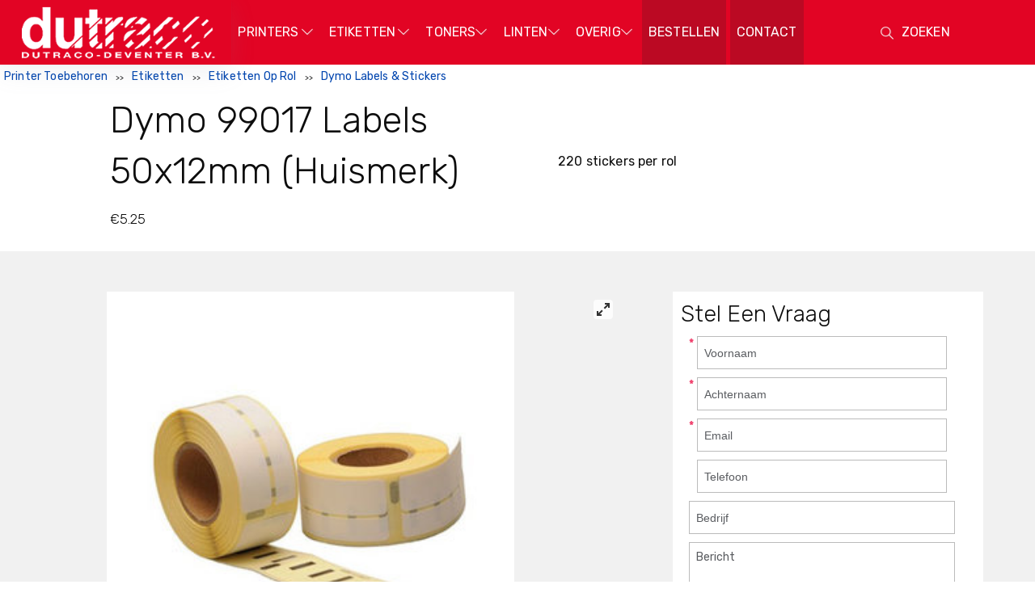

--- FILE ---
content_type: text/html; charset=UTF-8
request_url: https://dutraco-deventer.nl/printer-toebehoren/p85/dymo-99017-labels-50x12mm-huismerk
body_size: 15793
content:
<!DOCTYPE html>
<html lang="nl">
<head>
  <meta charset="utf-8">
  <meta http-equiv="X-UA-Compatible" content="IE=edge">
  <meta name="viewport" content="width=device-width, initial-scale=1">
  <meta name="csrf-token" content="Vb7b4S0XN4xKaAI3FweYrqNBQKq3vYJkmb8T5I0j">
  <meta name="description" content="Dymo 99017 Labels 50x12mm (Huismerk) 220 stickers per rol">
  <meta property="require" content="">
  <meta property="id" content="">
  <base href="/files/">

  
  <link rel="apple-touch-icon" sizes="180x180" href="app/apple-touch-icon.png">
  <link rel="icon" type="image/png" sizes="32x32" href="app/favicon-32x32.png">
  <link rel="icon" type="image/png" sizes="16x16" href="app/favicon-16x16.png">
  <link rel="manifest" href="app/site.webmanifest">
  <link rel="mask-icon" href="app/safari-pinned-tab.svg" color="#354036">
  <meta name="msapplication-TileColor" content="#ffffff">
  <meta name="theme-color" content="#ffffff">

  <meta name="apple-mobile-web-app-title" content="Dymo Labels &amp; Stickers Dymo 99017 Labels 50x12mm (Huismerk)">
  <meta name="application-name" content="Dymo Labels &amp; Stickers Dymo 99017 Labels 50x12mm (Huismerk)">

  <title> Dymo Labels &amp; Stickers Dymo 99017 Labels 50x12mm (Huismerk)</title>

  <link href="https://dutraco-deventer.nl/assets/prisma.min.css" rel="stylesheet" type="text/css" media="all">

  <link href="https://dutraco-deventer.nl/assets/custom.css" rel="stylesheet" type="text/css" media="all">
  <link rel="dns-prefetch stylesheet"
        href="https://fonts.googleapis.com/css2?family=Rubik:ital,wght@0,300;0,400;0,500;0,600;0,700;0,800;0,900;1,400&display=swap">
    <link rel="stylesheet" href="https://dutraco-deventer.nl/assets/core/vendor/flickity.css" media="all" type="text/css">
</head>
<body id="app">
<div class="page-wrapper">
    <div id="overlay" class="hidden"></div>
<row id="global-search" class="gap justify-center fixed wh-100 z-1000 mt-10 hidden">
  <column class="base-50">
    <fieldset class="default py-10">
      <label class="inline">
        <input title="Global Search" data-suggest="site-search" class="large" type="text" placeholder="Zoeken">
        <knob id="search-close" class="append lg">Sluiten</knob>
        <object class="hidden" data-stack="suggest">
          <div id="site-search"></div>
        </object>
      </label>
    </fieldset>
  </column>
</row><header>
  <row class="row-between items-stretch wrap-no noshrink">
    <column class="base-25 shrink shadow-xs">
      <row class="row-sm row-between nogrow">
        <column class="base-50"><a href="/"><img id="logo" class="contain visible-lg visible-sm" src="/files/app/logo-dutraco.png" alt="logo" title="Dutraco Deventer B.V.">
<img class="contain visible-md" src="/files/app/android-chrome-512x512.png" alt="favicon" title="Dutraco Deventer B.V."></a></column>
        <column class="base-25 right"><span class="icon-menu text-xl visible-sm mr-25" data-menu="app"></span></column>
      </row>
    </column>
    <column>
      <navigation class="hidden-sm">
        <ul>
          <li>
            <span data-toggle="menu">Printers<span class="icon-down ml-3"></span></span>
            <ul class="sub-menu">
              <li><a href="https://dutraco-deventer.nl/c1/printers">Printers Overzicht</a></li>
              <li><a href="https://dutraco-deventer.nl/c19/printer-toebehoren">Printer Toebehoren</a></li>
            </ul>
          </li>
          <li><span data-toggle="menu">Etiketten<span class="icon-down ml-3"></span></span>
            <ul class="sub-menu">
              <li><a href="https://dutraco-deventer.nl/a3/dymo-labels">Dymo Labels &amp; Stickers</a></li>
              <li><a href="https://dutraco-deventer.nl/a8/primera-etiketten">Primera Etiketten</a></li>
              <li><a href="https://dutraco-deventer.nl/a6/etiketten-op-rol">Etiketten Op Rol</a></li>
              <li><a href="https://dutraco-deventer.nl/c19/printer-toebehoren?merk=epson">Epson Kleuren Printer Etiketten</a></li>
              <li><a href="https://dutraco-deventer.nl/a7/zebra-etiketten">Zebra Etiketten</a></li>
              <li><a href="https://dutraco-deventer.nl/a20/overige-etiketten">Overige Etiketten</a></li>

              <li class="mt-5">
                <a class="p-0" href="https://dutraco-deventer.nl/a5/etiketten">
                  <span class="bar inverse hover-focus p-10">Overzicht Alle Etiketten</span></a>
              </li>
            </ul>
          </li>
          <li>
            <span data-target="drop-down">Toners<span class="icon-down"></span></span>
            <ul class="sub-menu">
              <li><a href="https://dutraco-deventer.nl/c17/toners">Toners</a></li>
              <li><a href="https://dutraco-deventer.nl/c17/toners?merk=epson">Epson Toner</a></li>
              <li><a href="https://dutraco-deventer.nl/c17/toners?merk=hewlett-packard">Hewlett Packard Toner</a></li>
              <li><a href="https://dutraco-deventer.nl/c17/toners?merk=canon">Canon Toner</a></li>
              <li><a href="https://dutraco-deventer.nl/c17/toners?merk=lexmark">Lexmark Toner</a></li>
            </ul>
          </li>
          <li>
            <span data-target="drop-down">Linten<span class="icon-down"></span></span>
            <ul class="sub-menu">
              <li><a href="https://dutraco-deventer.nl/a11/inkt-linten">Inkt Linten</a></li>
              <li>
                <a href="https://dutraco-deventer.nl/a10/ttr-linten">TTR Linten
                  <div class="p-10 muted">Transfer Linten,<br>Label Printer Linten,<br>TCS Linten,<br>Inkanto Linten</div></a>
              </li>
            </ul>
          </li>
          <li>
            <span data-target="drop-down">Overig<span class="icon-down"></span></span>
            <ul class="sub-menu">
              <li><a href="https://dutraco-deventer.nl/a12/papier-rollen">Papier Rollen</a></li>
              <li><a href="https://dutraco-deventer.nl/a13/kantoor-artikelen">Kantoor Artikelen</a></li>
              <li><a href="https://dutraco-deventer.nl/a15/cd-dvd">CD/DVD</a></li>
              <li><a href="https://dutraco-deventer.nl/a16/3m-transparanten">3M Transparanten</a></li>
              <li><a href="https://dutraco-deventer.nl/a17/kettingformulieren">Kettingformulieren</a></li>
              <li>
                <a data-target="drop-down">Backup Tapes<span class="icon-right float-right"></span></a>
                <ul class="sub-menu">
                  <li><a href="https://dutraco-deventer.nl/a14/backup-tapes">Backup Tapes Overzicht
                      <div class="p-10 muted">Ultrium - LTO</div></a></li>
                </ul>
              </li>
            </ul>
          </li>
          <li class="focus-outline"><a href="https://dutraco-deventer.nl/a18/bestellen">Bestellen</a></li>
          <li class="focus-outline"><a href="https://dutraco-deventer.nl/contact">Contact</a></li>
        </ul>
      </navigation>
    </column>
    <column class="base-25 shrink center">
      <navigation class="hidden-sm">
        <ul>
          <li><span id="search" class="icon-search" title="Search Site"><span class="visible-sm visible-lg mx-10">ZOEKEN</span></span>
        </ul>
      </navigation>
    </column>
    <column class="is-open:visible-xs">
      <row class="gap direction-row center row-around pt-50">
        <a href="&#109;&#97;&#105;&#108;&#116;&#111;&#58;&#105;&#110;&#102;&#111;&#64;&#100;&#117;&#116;&#114;&#97;&#99;&#111;&#45;&#100;&#101;&#118;&#101;&#110;&#116;&#101;&#114;&#46;&#110;&#108;" title="Email Ons">
          <knob class="dapple-md"><span class="icon-email"></span></knob>
        </a>
        <a href="tel:0570623493" title="Bell Ons">
          <knob class="dapple-md"><span class="icon-mobile"></span></knob>
        </a>
      </row>
    </column>
  </row>
</header>
  <tier class="white">
    <ul class="breadcrumb flex">
                        <li><a href="/c19/printer-toebehoren">Printer Toebehoren</a></li>
                                <li><a href="/c10/etiketten">Etiketten</a></li>
                                <li><a href="/c12/etiketten-op-rol">Etiketten Op Rol</a></li>
                                <li><a href="/c16/dymo-labels-stickers">Dymo Labels &amp; Stickers</a></li>
                                </ul>
  </tier>

  <row class="gap centered white pb-20">
    <column class="base-40">
      <h1>Dymo 99017 Labels 50x12mm (Huismerk)</h1>

      <h2 class="text-md">€5.25</h2>
    </column>
    <column class="base-40 px-50">220 stickers per rol
</column>
  </row>

  <row class="row-start items-start items-stretch pt-50">
    <column class="base-60 position-relative"><section>
  <div class="gallery"
       data-flickity='{"draggable":false,"pageDots":false,"freeScroll":false,"fullscreen":true}'>
          <div class="carousel-cell"><picture>
  <source
   srcset="catalog/sale/dymo-99017.jpeg"
   media="(min-width: 300px)">
    <img src="catalog/sale/dymo-99017.jpeg" alt="">
</picture></div>
      </div>
  </section></column>
    <column class="base-30 white pl-10 pr-25 offset-5">
      <h3>Stel Een Vraag</h3>

      <div id="message"></div>

      <form id="form" class="default" method="POST" action="https://dutraco-deventer.nl/catalog-form">

        <input type="hidden" name="_token" value="Vb7b4S0XN4xKaAI3FweYrqNBQKq3vYJkmb8T5I0j">        <input type="hidden" name="equipment" value="Dymo 99017 Labels 50x12mm (Huismerk)">

        <fieldset>
          <row class="with-gap">
            <label required class="mb-10">
              <input type="text"
                     name="name_first"
                     value=""
                     placeholder="Voornaam" autocomplete="given-name">
              <span>Voornaam</span>
            </label>
            <label required class="mb-10">
              <input type="text"
                     name="name_last"
                     value=""
                     placeholder="Achternaam" autocomplete="family-name">
              <span>Achternaam</span>
            </label>
          </row>
          <row class="with-gap">
            <label required class="mb-10">
              <input type="text"
                     name="email"
                     value=""
                     placeholder="Email" autocomplete="email">
              <span>Email</span>
            </label>
            <label class="mb-10">
              <input type="text"
                     name="phone"
                     value=""
                     placeholder="Telefoon" autocomplete="tel">
              <span>Telefoon</span>
            </label>
          </row>
          <row>
            <label class="mb-10">
              <input type="text"
                     name="organization" value=""
                     placeholder="Bedrijf">
              <span>Bedrijf</span>
            </label>
          </row>
          <row>
            <label>
              <textarea rows="5" name="note" placeholder="Bericht"></textarea>
            </label>
          </row>
        </fieldset>
        <row class="pb-50">
          <knob form="http-xml-form" class="m-10 outline lg hover-inverse" disabled="true">VERZENDEN</knob>
        </row>

      </form>
    </column>
  </row>

  <row class="silver row-start">
    <column class="base-40 offset-10 py-25">
      <row class="centered mb-25">
        <column class="base-15">
                                    <img src="catalog/brand/dymo.png"
                   alt="DYMO"
                   width="300"
                   height="150">
                              </column>
        <column class="ml-10">
          <h3>Dymo 99017 Labels 50x12mm (Huismerk)</h3>
        </column>
      </row>
      <table id="attributes" class="borderless nowrap">
      <tbody>
      
              
          
                                
          <tr>
                          <td style="vertical-align:top" rowspan="3"><span class="uppercase">Media</span></td>
                        <td>Media Breedte</td>
            <td>
                              50 mm<br>
                          </td>
                      </tr>
        
          
          
          <tr>
                        <td>Media Lengte</td>
            <td>
                              12 mm<br>
                          </td>
                      </tr>
        
          
          
          <tr>
                        <td>Labels Per Rol</td>
            <td>
                              220<br>
                          </td>
                      </tr>
        
        <tr><td colspan="3"><div class="divider"></div></td></tr>
            </tbody>
    </table>

    </column>
    <column class="self-start base-30 white p-25 offset-15">
      <table class="borderless">
  <tr>
    <td>Telefoon</td>
    <td><a href="tel:0570623493">0570 623 493</a>
  </tr>
  <tr>
    <td>Openingstijden</td>
    <td>Ma-Vr 8:00 - 17:00</td>
  </tr>
  <tr>
    <td>Zat & Zon</td>
    <td>Gesloten</td>
  </tr>
  <tr>
    <td>&nbsp;</td>
    <td></td>
  </tr>
</table>

<div>
  <img class="pr-15 float-left" src="app/android-chrome-192x192.png" title="Dutraco Deventer B.V."
       alt="Dutraco Deventer B.V." width="100">
  <a href="https://www.google.com/maps/dir/52.2551296,6.1505536/dutraco+deventer/@52.2518572,6.1451159,14z/data=!3m1!4b1!4m9!4m8!1m1!4e1!1m5!1m1!1s0x47c7ea510119adb9:0x1d22125647520504!2m2!1d6.175946!2d52.2503709" target="_blank" rel="noreferrer">Dutraco Deventer B.V.<br>Kamperstraat 13018, 7418 CB Deventer<i class="icon-link-ext"></i></a>
</div>    </column>
  </row>
  </div>
<footer>
  <div class="spacer"></div>
  <tier>
    <row class="centered items-stretch">
      <column class="self-stretch self-start center pt-15">
        <img src="app/logo-dutraco-light.png" alt="Dutraco Deventer B.V." title="Dutraco Deventer B.V.">
        <p class="pt-10">Dutraco Deventer B.V.</p>
      </column>








      <column>
        <h4 class="mb-25">Informatie</h4>
        <ul class="unstyled">
          <li><a href="https://dutraco-deventer.nl/c1/printers">Printers</a></li>
          <li><a href="https://dutraco-deventer.nl/a5/etiketten">Etiketten</a></li>
          <li><a href="https://dutraco-deventer.nl/c17/toners">Toners</a></li>
        </ul>
      </column>
      <column>
        <h4 class="mb-25">Klanten Service</h4>
        <ul class="unstyled p-0">
          <li><a href="https://dutraco-deventer.nl/contact">Contact Formulier</a></li>
          <li><a href="tel:0570623493">Tel. (0570) 623 493</a></li>
          <li><a href="" target="_blank">Kamperstraat 18, 7418CB, Deventer</a></li>
          <li>Open: Maandag - Vrijdag 8:00 - 17:00</li>
        </ul>
      </column>
    </row>
  </tier>
  <div class="spacer"></div>
  <row class="items-center white">
    <column>
      <p class="m-0 mx-10">© 1972 - 2026 Dutraco Deventer B.V.</p>
    </column>
    <column class="right">
      <navigation>
        <ul>
          <li><a href="/contact">Contact Opnemen</a></li>
        </ul>
      </navigation>
    </column>
    <column class="focus self-stretch">&nbsp;</column>
  </row>
</footer>
<!-- Global site tag (gtag.js) - Google Analytics -->
<script rel="dns-prefetch" async src="https://www.googletagmanager.com/gtag/js?id=UA-42204360-1"></script>
<script>
  window.dataLayer = window.dataLayer || [];
  function gtag(){dataLayer.push(arguments);}
  gtag('js', new Date());

  gtag('config', 'UA-42204360-1');
</script>


































<script>
  window.collection = window.collection || {};
</script>
<script src="https://dutraco-deventer.nl/assets/app.min.js"></script>
  <script src="https://dutraco-deventer.nl/assets/search.js"></script>
  <script src="https://dutraco-deventer.nl/assets/core/vendor/flickity.min.js"></script>
</body>
</html>


--- FILE ---
content_type: text/css
request_url: https://dutraco-deventer.nl/assets/custom.css
body_size: 10958
content:
header {
  background: #E20424;
  color:      white;
}
@media screen and (min-width: 992px) {
  #global-search:not(.hidden) + header {
    opacity: 0.25;
  }
}
.page-wrapper, .transparent {
  background-color: #F1F1F1;
}
svg {
  vertical-align: text-bottom;
}
#home header {
  background: linear-gradient(to bottom, rgba(34, 34, 34, 1), rgba(34, 34, 34, 0));
}
#service header {
  background: #FFF;
  color:      #222;
}
header.stick {
  background: #F6F6F6 !important;
  color:      #222 !important;
}
navigation li:hover {
  background-color: #F6F6F6;
  color:            #222;
}
.sub-menu li:hover {
  background-color: #D9D9D9;
  color:            initial;
}
.sub-menu .heading {
  color: rgb(146, 146, 146);
}
footer {
  background-color: #F6F6F6;
  color:            #333;
}
footer h4 {
  color:          #9E9E9E;
  text-transform: uppercase;
  font-size:      1.4rem;
  transition:     500ms;
}
footer h4 {
  padding: 0 .5rem;
  color:   inherit;
}
.parallax {
  position: absolute;
  width:    100%;
  filter:   brightness(0.6);
  height:   100%;
}
footer a:active, footer a:focus, footer a:hover {
  color: #121;
}
#home-banner {
  z-index:          0;
  padding:          5vw;
  background-color: rgba(0, 0, 0, 0.5);
  color:            white;
  overflow:         hidden;
}

.divider {
  padding-top: 2rem;
}
grid.gap {
  gap: 1.4rem;
}
row.grow-0 {
  flex-grow: 0;
}

.bordered {
  border:        .1rem solid #DDD !important;
  margin-bottom: 1.6rem !important;
  z-index:       1;
}

.inverse {
  background-color: #222222;
  color:            white;
}
.focus {
  background-color: #E20424 !important;
  border-color:     #E20424 !important;
  color:            white;
}

a:active, a:focus, a:hover, li.active > a {
  color:           black;
  text-decoration: none;
}

.overview tile {
  background-color: initial;
}
.overview figure {
  background-color: white;
}
.overview tile:hover figure {
  box-shadow: 2px 1px 9px 0 #C4C4C4;
  transform:  scale(1.01);
}
.overview > column:hover h7 {
  color: #204B8D;
}
.overview > column:hover h7:after {
  font-family: "fontello", serif;
  content:     '\e802';
  transform:   rotate(90deg);
  position:    absolute;
  right:       0.4rem;
  top:         0;
}
.featured > tile:hover, .featured > column:hover {
  box-shadow: 2px 1px 9px 0 #C4C4C4;
  transform:  scale(1.01);
}
.featured > column:hover > h7:after {
  font-family: "fontello", sans-serif;
  content:     '\e802';
  transform:   rotate(90deg);
  position:    absolute;
  right:       .5rem;
}
.pa-5 {
  padding: 5vw !important;
}
.pa-10 {
  padding: 10vw !important;
}
.mt--30 {
  margin: -3rem 0 0 0;
}
.mt--50 {
  margin: -5rem 0 0 0;
}
.mb--40 {
  margin: 0 0 -4rem 0;
}
.mb--50 {
  margin: 0 0 -5rem 0;
}
.column-centered {
  display:               grid;
  display:               -ms-grid;
  display:               -moz-grid;
  place-content:         center;
  place-items:           center;
  grid-template-columns: 1fr;
}

knob {
  background:    #222;
  border:        0;
  border-radius: 0 0;
  position:      relative;
}

#services knob:hover:after {
  font-family: "fontello", sans-serif;
  content:     '\e802';
  transform:   rotate(90deg);
  position:    absolute;
  right:       .5rem;
}
.focus-outline {
  border:           .2rem #E20424;
  background-color: rgba(34, 34, 34, .2);
}
.white-outline {
  border:           .1rem solid white;
  background-color: rgba(34, 34, 34, .3);
}
span.white-outline {
  position:            relative;
  border:              .1rem solid #DDD;
  background-color:    inherit;
  transition:          .3s;
  transition-property: transform;
}
span.white-outline:hover:after {
  font-family: "fontello", sans-serif;
  content:     '\e802';
  transform:   rotate(90deg);
  position:    absolute;
  right:       0.4rem;
  top:         0.4rem;
}
.hover-arrow:hover:after {
  font-family: "fontello", sans-serif;
  content:     '\e802';
  transform:   rotate(90deg);
  position:    absolute;
  right:       0.4rem;
  top:         0.9rem;
}
.white-outline:hover {
  background-color: white;
  color:            #222;
}

.bottom-50 {
  transform: translateY(-50%);
}
.bottom-spaced {
  bottom: 3.2rem;
}
#services .position-absolute {
  z-index:        1;
  font-weight:    600;
  font-variant:   all-small-caps;
  width:          100%;
  letter-spacing: 0.05rem;
}
#services column:hover h2 {
  letter-spacing: 0.3rem;
  transition:     .5s;
}
#services h2 {
  background-color: rgba(34, 34, 34, 0.1);
}
#services img {
  filter:         brightness(0.65);
  -ms-filter:     light(0.65);
  -webkit-filter: brightness(0.65);
  transition:     .5s;
}
/*#services img:hover*/
/*{*/
/*  filter :brightness(0.65);*/
/*}*/
#features h5 {
  text-transform: uppercase;
  text-align:     center;
}
.features {
  transition: 300ms;
}
.features .content {
  position:            relative;
  transition:          .5s;
  transition-property: transform;
}
tile, column {
  transition:          300ms;
  transition-property: box-shadow;
}
#stack tile:hover {
  box-shadow: 2px 1px 9px 0 #C4C4C4;
  transform:  scale(1.01);
}
tile .action {
  color: white;
}
#stack tile:hover .action {
  color: #222;
}
.text-light {
  color: #FFF !important;
}
.text-medium {
  font-size:   calc(1rem + 1vh);
  line-height: 1.4;
  font-weight: 400;
}
.mozaic-white {
  border-left:   1px solid #FFF !important;
  border-bottom: 1px solid #FFF !important;
}

knob.big {
  padding: 1rem 3.6rem;
}
knob.link:hover {
  text-decoration:  none;
  background-color: rgba(0, 0, 0, .3);
}
knob.white:active, knob.white:focus, knob.white:hover {
  background-color: #C4C4C4;
  border-color:     #424244;
  color:            #424244;
}
#featured-catalog {
  grid-gap:             2rem;
  grid-template-columns:repeat(auto-fit, minmax(225px, 1fr));
}


img.filter-contrast {
  filter:     contrast(1);
  transition: 300ms;
  object-fit: contain;
}
img.filter-contrast:hover {
  filter: contrast(2);
}
img.filter-grayscale {
  filter:     grayscale(1);
  transition: 300ms;
}
img.filter-grayscale:hover {
  filter: grayscale(0);
}
.carousel img {
  height: 5rem;
}

.aluminum {
  background-color: #787878;
  color:            white;
}
.divider-vert[data-content]:after {
  top: 100%;
}
tile {
  margin: 0;
  color:  #222;
}
figure img {
  margin: 0 auto;
}
.dapple-big {
  width:     6.2rem;
  height:    6.2rem;
  font-size: xx-large;
}
p a {
  text-decoration: none;
  display:         inline;
  color:           #E20424;
}
.active {
  background-color: #E20424;
  color:            #EAEAEA;
}
/*label + label*/
/*{*/
/*  margin-left :1rem;*/
/*}*/
.price {
  font-size: x-large;
}
cite, figcaption, small, time, .small, .x-small {
  vertical-align: middle;
}
h7 {
  font-size:        1.8rem;
  line-height:      2;
  background-color: #F1F1F1;
  position:         relative;
  display:          block;
}
.inline-block {
  display: inline-block;
}

/*SEARCH*/
row#search {
  min-height: calc(100vh - 8rem);
  top:        8rem;
  position:   absolute;
  background: #F9F9F9;
  z-index:    904;
  width:      100%;
}
row#search a {
  color: #1B5CC1;
}
#search [data-stack=suggest] {
  border:      none;
  width:       auto;
  position:    relative;
  white-space: normal;
  box-shadow:  0 0;
  cursor:      default;
}
label.has-search:before {
  width:       4rem;
  line-height: 4.3;
}
.wlg-50 {
  width: 50%;
}
@media screen and (max-width: 62em) {
  .wlg-50 {
    width: 100%;
  }
}
table.borderless td, table.borderless th {
  border: none;
}
grid.center-spaced-35 {
  grid-template-columns: repeat(auto-fit, 35em);
  place-content:         center;
}
.silver {
  color: #333333;
}
.divider img {
  position:  absolute;
  top:       0;
  transform: translate(-50%, -50%);
  z-index:   1;
}
.heading-big {
  font-size: calc(3.2rem + 2vh);
}
.text-large {
  font-size: calc(1.4rem + 1vh);
}
.h-25 {
  height: 25rem;
}

fieldset.inline input {
  margin-left: .6rem;
}

/*delete*/
[data-stack=suggest] .hide { /*only show after selected*/
  display: none;
}

.noUi-connect {
  background: #BB0923;
}

/*tag*/
.tag {
  left:      45px;
  transform: rotate(20deg);
  position:  absolute;
  top:       25px;
}
.tag p {
  margin:    7px 3px;
  padding:   0;
  color:     #444;
  font-size: 1em;
  position:  relative;
  z-index:   999;
}
.tag .front {
  height:             43px;
  -moz-box-shadow:    0 1px 5px rgba(0, 0, 0, 0.5);
  -webkit-box-shadow: 0 1px 5px rgba(0, 0, 0, 0.5);
  box-shadow:         0 1px 5px rgba(0, 0, 0, 0.5);
}
.tag .front, .tag .back {
  position:                absolute;
  top:                     0;
  left:                    0;
  z-index:                 900;
  width:                   inherit;
  height:                  inherit;
  padding:                 2px 5px;
  border:                  1px dotted #999;
  border-radius:           2px;
  border-left-width:       0;
  -webkit-transform:       rotateX(0deg) rotateY(20deg);
  -webkit-transform-style: preserve-3d;
  -moz-transform:          rotateX(0deg) rotateY(20deg);
  -moz-transform-style:    preserve-3d;
}
.tag .front:before, .tag .front {
  background: none repeat scroll 0 0 #F2DEBD;
}
.tag .front:before, .tag .front {
  background: none repeat scroll 0 0 #F2DEBD;
}
.tag .front:before {
  content:            '';
  position:           absolute;
  left:               -14px;
  top:                5px;
  width:              32px;
  height:             32px;
  border:             1px dotted #EEE;
  border-radius:      4px;
  border-top-width:   0;
  border-right-width: 0;
  -webkit-transform:  rotate(45deg);
  -moz-transform:     rotate(45deg);
  -o-transform:       rotate(45deg);
  transform:          rotate(45deg);
}
.tag .front:after {
  background:    #EEEEEE;
  content:       '';
  position:      absolute;
  left:          -10px;
  top:           16px;
  width:         8px;
  height:        8px;
  border:        1px solid #797B7B;
  border-radius: 10px;
}
img.tag-string-alt {
  left:       -32px;
  min-height: 35px;
  position:   absolute;
  top:        -12px;
  transform:  rotate(22deg);
  width:      auto;
}
/**/
@media (max-width: 1024px) {
  .visible-lg, .visible-md {display: none}
}
@media (min-width: 1200px) {
  .visible-lg {display: inline-block}
}
@media (min-width: 992px) and (max-width: 1199px) {
  .visible-md {display: inline-block !important;}
}
@media all and (max-width: 1024px) {

  #global-search > column {
    flex: inherit;
  }

  column.base-10 {
    flex: 0 0 15% !important;
  }

  column.base-15 {
    flex: 0 0 20%;
  }
}
[data-stack=suggest] {
  box-shadow: 0 0;
  width:      fit-content;
  background: white;
  max-height: 90vh;
}
#global-search input:focus, #global-search .default input:hover {
  outline: none;
  border:  initial;
}
#global-search {
  animation-duration: 300ms;
  animation:          SlideHorizontal;
}
div#overlay {
  position:   absolute;
  width:      100%;
  height:     100%;
  background: rgba(34, 34, 34, 0.25);
  z-index:    999;
}
.position-fixed {
  position: fixed;
}

--- FILE ---
content_type: application/javascript
request_url: https://dutraco-deventer.nl/assets/search.js
body_size: 1506
content:
const app = {
  source:     'catalog',
  pagination: {
    class: 'py-50',
    max:   5,
    limit: 8
  },
  total:      true,
  view:       [
    'Html', {
      container: 'site-search',
      template:  (item) =>
                 {
                   return `<row class="centered bordered px-5 mb-3">
<column>
        <a class="text-focus" href="/${item.href}">${item.title}</a>
        <p>${item.categories.length ? item.categories.shift().title : ''}</p>
</column>
<column class="base-10">
        <img class="contain w-100" src="${item.images.href ?? 'app/android-chrome-192x192.png'}" alt="" height="80" width="80">
</column>
      </row>`;
                 },
      suggest:   {
        options: {
          matcher:   'letter', relevance: 0.5
        },
        keys:    ['title', 'categories.title']
      },
      event:     () =>
                 {
                 }
    }
  ]
};

const globalSearch = document.getElementById('global-search');

document.getElementById('search-close').addEventListener('click', () =>
{
  document.getElementById('overlay').classList.toggle('hidden');
  globalSearch.classList.toggle('hidden');
});

document.getElementById('search').addEventListener('click', () =>
{
  if (window.stack === undefined || !window.stack.hasOwnProperty('site-search'))
    import('./stack.min.js').then(() => stack(app));

  document.getElementById('overlay').classList.toggle('hidden');
  globalSearch.classList.toggle('hidden');
  globalSearch.querySelector('input').focus();
});